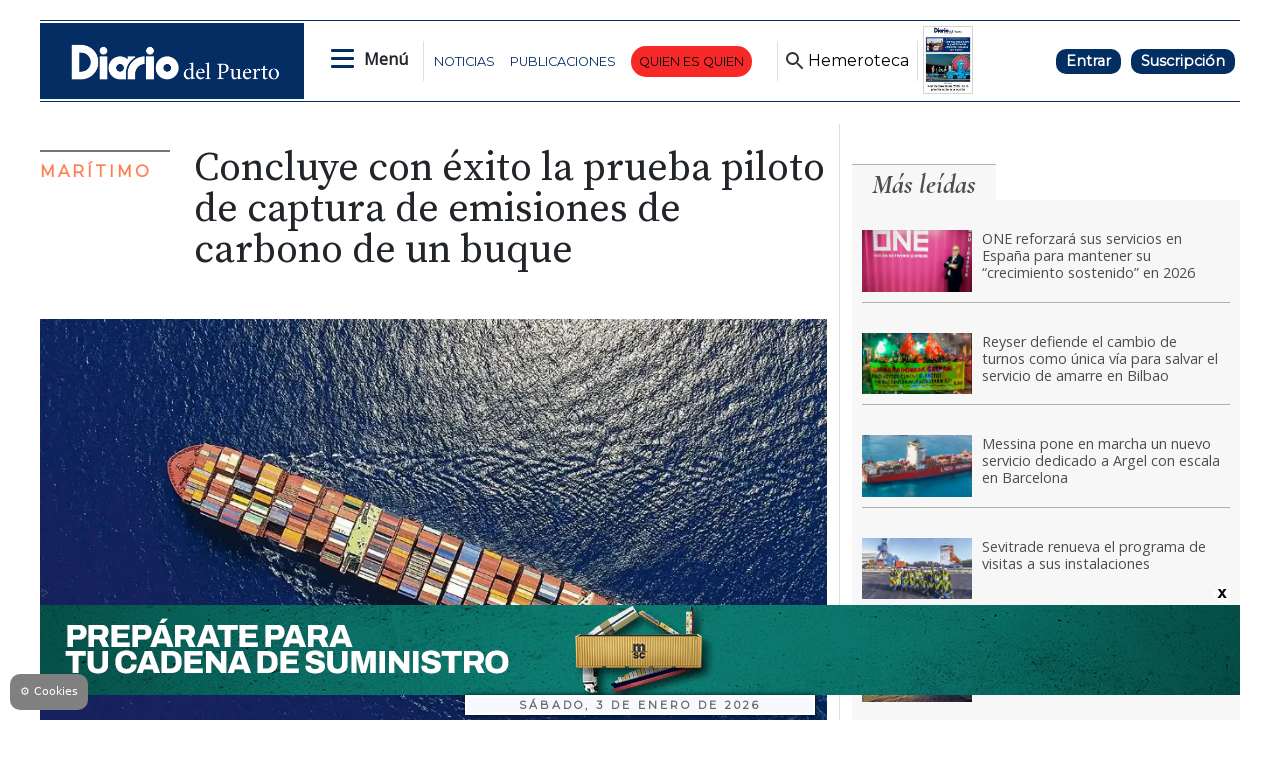

--- FILE ---
content_type: text/html
request_url: https://www.diariodelpuerto.com/kintra-portlet/html/ranking-viewer/ranking_details.jsp?portletItem=7be220b9-0eba-45cc-8f9e-7f61990b1b6e&refPreferenceId=&portletId=&scopeGroupId=5351385&companyId=10132&languageId=es_ES&plid=0&sectionPlid=5351515&secure=true&userId=10135&lifecycleRender=true&pathFriendlyURLPublic=%2Fweb&pathFriendlyURLPrivateUser=%2Fuser&pathFriendlyURLPrivateGroup=%2Fgroup&serverName=www.diariodelpuerto.com&cdnHost=&pathImage=https%3A%2F%2Fwww.diariodelpuerto.com%2Fimage&pathMain=%2Fc&pathContext=&urlPortal=https%3A%2F%2Fwww.diariodelpuerto.com&isMobileRequest=0&pathThemeImages=https%3A%2F%2Fwww.diariodelpuerto.com%2Fhtml%2Fthemes%2Fiter_basic%2Fimages
body_size: 2059
content:
<html>
 <head></head>
 <body>
  <div class="iter-tabview-content-item  "> 
   <div class="element  no-access restricted iter-rankingtab-mostviewed-bd" iteridart="CD25378857">
     
    <div class="IMG_TIT_gd odd n1 "> 
     <div class="media_block"> 
      <div class="multimedia"> 
       <div class="multimediaIconMacroWrapper">
        <a href="/maritimo/one-reforzara-sus-servicios-en-espana-para-mantener-su-crecimiento-sostenido-en-2026-CD25378857" class="cutlineShow">
          
         <div frame="crop900x502" style="position: relative; width: 100%; padding-top: 55.78%;">
          <img itercontenttypein="TeaserImage" itercontenttypeout="TeaserImage" src="//www.diariodelpuerto.com/binrepository/900x687/0c8/900d502/none/5351385/FFNJ/jose-roque-one-valencia-9-rec_201-5294902_20251223134611.jpg" srcset="//www.diariodelpuerto.com/binrepository/900x687/0c8/900d502/none/5351385/FFNJ/jose-roque-one-valencia-9-rec_201-5294902_20251223134611.jpg 900w,//www.diariodelpuerto.com/binrepository/750x573/0c7/750d418/none/5351385/FFMN/jose-roque-one-valencia-9-rec_201-5294902_20251223134611.jpg 750w,//www.diariodelpuerto.com/binrepository/600x458/0c5/600d335/none/5351385/FFAL/jose-roque-one-valencia-9-rec_201-5294902_20251223134611.jpg 600w,//www.diariodelpuerto.com/binrepository/450x344/0c4/450d251/none/5351385/FFEP/jose-roque-one-valencia-9-rec_201-5294902_20251223134611.jpg 450w,//www.diariodelpuerto.com/binrepository/300x229/0c3/300d167/none/5351385/FFAK/jose-roque-one-valencia-9-rec_201-5294902_20251223134611.jpg 300w" width="900" height="502" style="bottom: 0; left: 0; top: 0; right: 0;
height: auto; width: auto;
max-height: 100%; max-width: 100%;
display: block; position: absolute; margin: auto;" iterimgid="201-5294902" sizes="100vw" alt="ONE reforzará sus servicios en España para mantener su “crecimiento sostenido” en 2026" title="ONE reforzará sus servicios en España para mantener su “crecimiento sostenido” en 2026">
         </div> 
         <span class="   "></span></a>
       </div> 
      </div> 
     </div> 
     <div class="text_block "> 
       
      <div class="article_is_restricted"></div> 
       
      <div class="headline restricted"> 
       <a href="/maritimo/one-reforzara-sus-servicios-en-espana-para-mantener-su-crecimiento-sostenido-en-2026-CD25378857"><h2>ONE reforzará sus servicios en España para mantener su “crecimiento sostenido” en 2026</h2></a> 
      </div> 
     </div> 
    </div> 
   </div>
   <div class="element  full-access norestricted iter-rankingtab-mostviewed-bd" iteridart="ED25402017">
     
    <div class="IMG_TIT_gd even n2 "> 
     <div class="media_block"> 
      <div class="multimedia"> 
       <div class="multimediaIconMacroWrapper">
        <a href="/maritimo/reyser-defiende-el-cambio-de-turnos-como-unica-via-para-salvar-el-servicio-de-amarre-en-bilbao-ED25402017" class="cutlineShow">
          
         <div frame="crop900x502" style="position: relative; width: 100%; padding-top: 55.78%;">
          <img itercontenttypein="TeaserImage" itercontenttypeout="Image" src="//www.diariodelpuerto.com/binrepository/900x545/0c22/900d502/none/5351385/CPHD/reyser-amarradores-puerto-bilbao-paros_201-5307919_20251231103640.jpg" srcset="//www.diariodelpuerto.com/binrepository/900x545/0c22/900d502/none/5351385/CPHD/reyser-amarradores-puerto-bilbao-paros_201-5307919_20251231103640.jpg 900w,//www.diariodelpuerto.com/binrepository/750x454/0c18/750d418/none/5351385/CPNL/reyser-amarradores-puerto-bilbao-paros_201-5307919_20251231103640.jpg 750w,//www.diariodelpuerto.com/binrepository/600x363/0c15/600d335/none/5351385/CPFB/reyser-amarradores-puerto-bilbao-paros_201-5307919_20251231103640.jpg 600w,//www.diariodelpuerto.com/binrepository/450x273/0c11/450d251/none/5351385/CPIF/reyser-amarradores-puerto-bilbao-paros_201-5307919_20251231103640.jpg 450w,//www.diariodelpuerto.com/binrepository/300x182/0c7/300d167/none/5351385/CPKE/reyser-amarradores-puerto-bilbao-paros_201-5307919_20251231103640.jpg 300w" width="900" height="502" style="bottom: 0; left: 0; top: 0; right: 0;
height: auto; width: auto;
max-height: 100%; max-width: 100%;
display: block; position: absolute; margin: auto;" iterimgid="201-5307919" sizes="100vw" alt="La plantilla de Amarradores del Puerto de Bilbao, en su cuarta jornada de huelga, recibió el lunes el apoyo de más de 300 personas en una manifestación que unió Portugalete y Santurtzi." title="La plantilla de Amarradores del Puerto de Bilbao, en su cuarta jornada de huelga, recibió el lunes el apoyo de más de 300 personas en una manifestación que unió Portugalete y Santurtzi.">
         </div> 
         <span class="   "></span></a>
       </div> 
      </div> 
     </div> 
     <div class="text_block "> 
       
      <div class="article_is_free"></div> 
       
      <div class="headline restricted"> 
       <a href="/maritimo/reyser-defiende-el-cambio-de-turnos-como-unica-via-para-salvar-el-servicio-de-amarre-en-bilbao-ED25402017"><h2>Reyser defiende el cambio de turnos como única vía para salvar el servicio de amarre en Bilbao</h2></a> 
      </div> 
     </div> 
    </div> 
   </div>
   <div class="element  full-access norestricted iter-rankingtab-mostviewed-bd" iteridart="AN25398967">
     
    <div class="IMG_TIT_gd odd n3 "> 
     <div class="media_block"> 
      <div class="multimedia"> 
       <div class="multimediaIconMacroWrapper">
        <a href="/maritimo/messina-pone-en-marcha-un-nuevo-servicio-dedicado-a-argel-con-escala-en-barcelona-AN25398967" class="cutlineShow">
          
         <div frame="crop900x502" style="position: relative; width: 100%; padding-top: 55.78%;">
          <img itercontenttypein="TeaserImage" itercontenttypeout="Image" src="//www.diariodelpuerto.com/binrepository/1152x525/102c0/900d502/none/5351385/AJQW/messina-barcelona-argelia_201-5305922_20251230121923.jpg" srcset="//www.diariodelpuerto.com/binrepository/1152x525/102c0/900d502/none/5351385/AJQW/messina-barcelona-argelia_201-5305922_20251230121923.jpg 900w,//www.diariodelpuerto.com/binrepository/960x438/85c0/750d418/none/5351385/AJRW/messina-barcelona-argelia_201-5305922_20251230121923.jpg 750w,//www.diariodelpuerto.com/binrepository/768x350/68c0/600d335/none/5351385/AJVJ/messina-barcelona-argelia_201-5305922_20251230121923.jpg 600w,//www.diariodelpuerto.com/binrepository/576x263/51c0/450d251/none/5351385/AJAH/messina-barcelona-argelia_201-5305922_20251230121923.jpg 450w,//www.diariodelpuerto.com/binrepository/384x175/34c0/300d167/none/5351385/AJVD/messina-barcelona-argelia_201-5305922_20251230121923.jpg 300w" width="900" height="502" style="bottom: 0; left: 0; top: 0; right: 0;
height: auto; width: auto;
max-height: 100%; max-width: 100%;
display: block; position: absolute; margin: auto;" iterimgid="201-5305922" sizes="100vw" alt="La carga de transbordo de Oriente Medio estará conectada vía Barcelona." title="La carga de transbordo de Oriente Medio estará conectada vía Barcelona.">
         </div> 
         <span class="   "></span></a>
       </div> 
      </div> 
     </div> 
     <div class="text_block "> 
       
      <div class="article_is_free"></div> 
       
      <div class="headline restricted"> 
       <a href="/maritimo/messina-pone-en-marcha-un-nuevo-servicio-dedicado-a-argel-con-escala-en-barcelona-AN25398967"><h2>Messina pone en marcha un nuevo servicio dedicado a Argel con escala en Barcelona</h2></a> 
      </div> 
     </div> 
    </div> 
   </div>
   <div class="element  full-access norestricted iter-rankingtab-mostviewed-bd" iteridart="DN25394869">
     
    <div class="IMG_TIT_gd even n4 "> 
     <div class="media_block"> 
      <div class="multimedia"> 
       <div class="multimediaIconMacroWrapper">
        <a href="/maritimo/sevitrade-renueva-el-programa-de-visitas-a-sus-instalaciones-DN25394869" class="cutlineShow">
          
         <div frame="crop900x502" style="position: relative; width: 100%; padding-top: 55.78%;">
          <img itercontenttypein="TeaserImage" itercontenttypeout="Image" src="//www.diariodelpuerto.com/binrepository/900x675/0c172/900d502/none/5351385/GXGY/sevitrade-renueva-programa-de-visitas_201-5303714_20251229125026.jpg" srcset="//www.diariodelpuerto.com/binrepository/900x675/0c172/900d502/none/5351385/GXGY/sevitrade-renueva-programa-de-visitas_201-5303714_20251229125026.jpg 900w,//www.diariodelpuerto.com/binrepository/750x563/0c143/750d418/none/5351385/GXAF/sevitrade-renueva-programa-de-visitas_201-5303714_20251229125026.jpg 750w,//www.diariodelpuerto.com/binrepository/600x450/0c115/600d335/none/5351385/GXID/sevitrade-renueva-programa-de-visitas_201-5303714_20251229125026.jpg 600w,//www.diariodelpuerto.com/binrepository/450x338/0c86/450d251/none/5351385/GXHT/sevitrade-renueva-programa-de-visitas_201-5303714_20251229125026.jpg 450w,//www.diariodelpuerto.com/binrepository/300x225/0c57/300d167/none/5351385/GXNS/sevitrade-renueva-programa-de-visitas_201-5303714_20251229125026.jpg 300w" width="900" height="502" style="bottom: 0; left: 0; top: 0; right: 0;
height: auto; width: auto;
max-height: 100%; max-width: 100%;
display: block; position: absolute; margin: auto;" iterimgid="201-5303714" sizes="100vw" alt="Una de las visitas realizadas a las instalaciones de Sevitrade en el Puerto de Sevilla." title="Una de las visitas realizadas a las instalaciones de Sevitrade en el Puerto de Sevilla.">
         </div> 
         <span class="   "></span></a>
       </div> 
      </div> 
     </div> 
     <div class="text_block "> 
       
      <div class="article_is_free"></div> 
       
      <div class="headline restricted"> 
       <a href="/maritimo/sevitrade-renueva-el-programa-de-visitas-a-sus-instalaciones-DN25394869"><h2>Sevitrade renueva el programa de visitas a sus instalaciones</h2></a> 
      </div> 
     </div> 
    </div> 
   </div>
   <div class="element  full-access norestricted iter-rankingtab-mostviewed-bd" iteridart="CD25408309">
     
    <div class="IMG_TIT_gd odd n5 last"> 
     <div class="media_block"> 
      <div class="multimedia"> 
       <div class="multimediaIconMacroWrapper">
        <a href="/maritimo/la-cnmc-advierte-de-riesgos-para-la-competencia-en-la-compra-de-activos-de-armas-por-balearia-CD25408309" class="cutlineShow">
          
         <div frame="crop900x502" style="position: relative; width: 100%; padding-top: 55.78%;">
          <img itercontenttypein="TeaserImage" itercontenttypeout="Image" src="//www.diariodelpuerto.com/binrepository/900x506/1c4/900d502/none/5351385/EBCR/balearia-cnmc-armas_201-5310271_20260102151501.jpg" srcset="//www.diariodelpuerto.com/binrepository/900x506/1c4/900d502/none/5351385/EBCR/balearia-cnmc-armas_201-5310271_20260102151501.jpg 900w,//www.diariodelpuerto.com/binrepository/750x422/1c3/750d418/none/5351385/EBBB/balearia-cnmc-armas_201-5310271_20260102151501.jpg 750w,//www.diariodelpuerto.com/binrepository/600x337/1c3/600d335/none/5351385/EBOE/balearia-cnmc-armas_201-5310271_20260102151501.jpg 600w,//www.diariodelpuerto.com/binrepository/450x253/1c2/450d251/none/5351385/EBSY/balearia-cnmc-armas_201-5310271_20260102151501.jpg 450w,//www.diariodelpuerto.com/binrepository/300x169/0c1/300d167/none/5351385/EBOS/balearia-cnmc-armas_201-5310271_20260102151501.jpg 300w" width="899" height="502" style="bottom: 0; left: 0; top: 0; right: 0;
height: auto; width: auto;
max-height: 100%; max-width: 100%;
display: block; position: absolute; margin: auto;" iterimgid="201-5310271" sizes="100vw" alt="El organismo regulador seguirá analizando el proceso de compra de ciertos activos de Armas por parte de Baleària." title="El organismo regulador seguirá analizando el proceso de compra de ciertos activos de Armas por parte de Baleària.">
         </div> 
         <span class="   "></span></a>
       </div> 
      </div> 
     </div> 
     <div class="text_block "> 
       
      <div class="article_is_free"></div> 
       
      <div class="headline restricted"> 
       <a href="/maritimo/la-cnmc-advierte-de-riesgos-para-la-competencia-en-la-compra-de-activos-de-armas-por-balearia-CD25408309"><h2>La CNMC advierte de “riesgos para la competencia” en la compra de activos de Armas por Baleària</h2></a> 
      </div> 
     </div> 
    </div> 
   </div> 
  </div> 
 </body>
</html>

--- FILE ---
content_type: text/html; charset=utf-8
request_url: https://www.google.com/recaptcha/api2/aframe
body_size: 268
content:
<!DOCTYPE HTML><html><head><meta http-equiv="content-type" content="text/html; charset=UTF-8"></head><body><script nonce="sA_BZ2AHu-do-I-kDOTzKQ">/** Anti-fraud and anti-abuse applications only. See google.com/recaptcha */ try{var clients={'sodar':'https://pagead2.googlesyndication.com/pagead/sodar?'};window.addEventListener("message",function(a){try{if(a.source===window.parent){var b=JSON.parse(a.data);var c=clients[b['id']];if(c){var d=document.createElement('img');d.src=c+b['params']+'&rc='+(localStorage.getItem("rc::a")?sessionStorage.getItem("rc::b"):"");window.document.body.appendChild(d);sessionStorage.setItem("rc::e",parseInt(sessionStorage.getItem("rc::e")||0)+1);localStorage.setItem("rc::h",'1767452858064');}}}catch(b){}});window.parent.postMessage("_grecaptcha_ready", "*");}catch(b){}</script></body></html>

--- FILE ---
content_type: text/css
request_url: https://recursos.diariodelpuerto.com/opinion.css
body_size: 397
content:
@charset "utf-8";
/* Diario del Puerto
v. 1.0 - webmaster@grupodiario.com
*/

/************** DETALLE OPINIÓN ***************/

.e_002_011.opinion .INF_dit_gd .inf2 .multimedia {
    width: 120px;
    border-radius: 100px;
    text-align: center;
    height: 120px;
    border: 1px solid whitesmoke;
    box-shadow: 0px 10px 10px #ccc;
}

.e_002_011.opinion .INF_dit_gd .inf2 .multimedia img {
    width: 120px;
    height: auto;
    /* border-radius: 100px; */
    /* border: 20px solid black; */
}

.e_002_011.opinion .INF_dit_gd .inf3,
.e_002_011.opinion .INF_dit_gd .inf2 ul{
	width: 80%;
	border: none;
}

.e_002_011.opinion .INF_dit_gd .inf2 ul li a {
	border: none;
}

.e_002_011.opinion .INF_dit_gd .inf2 {
    padding: 0;
    width: 100%;
    margin-top: -30px;
}
.e_002_011.opinion .INF_dit_gd .inf3.c2 {
    margin-top: -30px;
    border-top: 1px solid #ccc;
    padding-top: 10px;
}

.e_002_011 .inf3 li.date {text-align: right;}
.e_002_011 .inf3 li.date br {display: none;}


.e_002_011.opinion .INF_dit_gd .media_block {
    width: auto;
    /* margin: 10px 0 40px 50%; */
    float: right;
    margin-bottom: 10px;
}


.e_002_011.opinion .D_INF1_TOP_TIT_SUB_IMG_GD .inf1 {
    top: 20px;
    width: 10%;
    text-align: center;
}

.e_002_011 .subheadline {
    float: left;
    width: 100%;
    /* padding: 1rem; */
    color: #4d4d4d;
}




.opinion .inf2 .byline a {
	font-family: 'Cormorant Garamond'!important;
}


.opinion .INF_dit_gd {
	border-top :0px!important;
}
